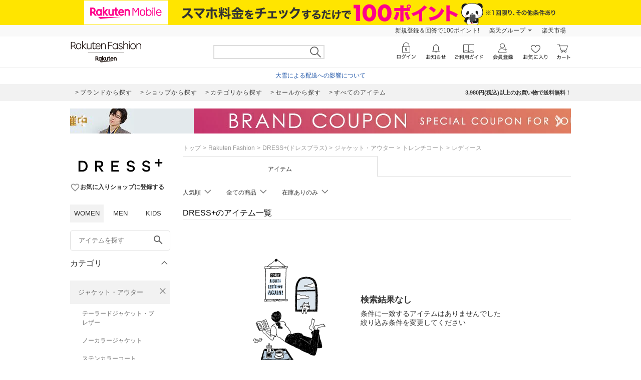

--- FILE ---
content_type: application/javascript
request_url: https://gettime.r10s.jp/?callback=r2jsonp176911901796305618934982862922
body_size: 7
content:
r2jsonp176911901796305618934982862922({"epoch":"1769119018"})